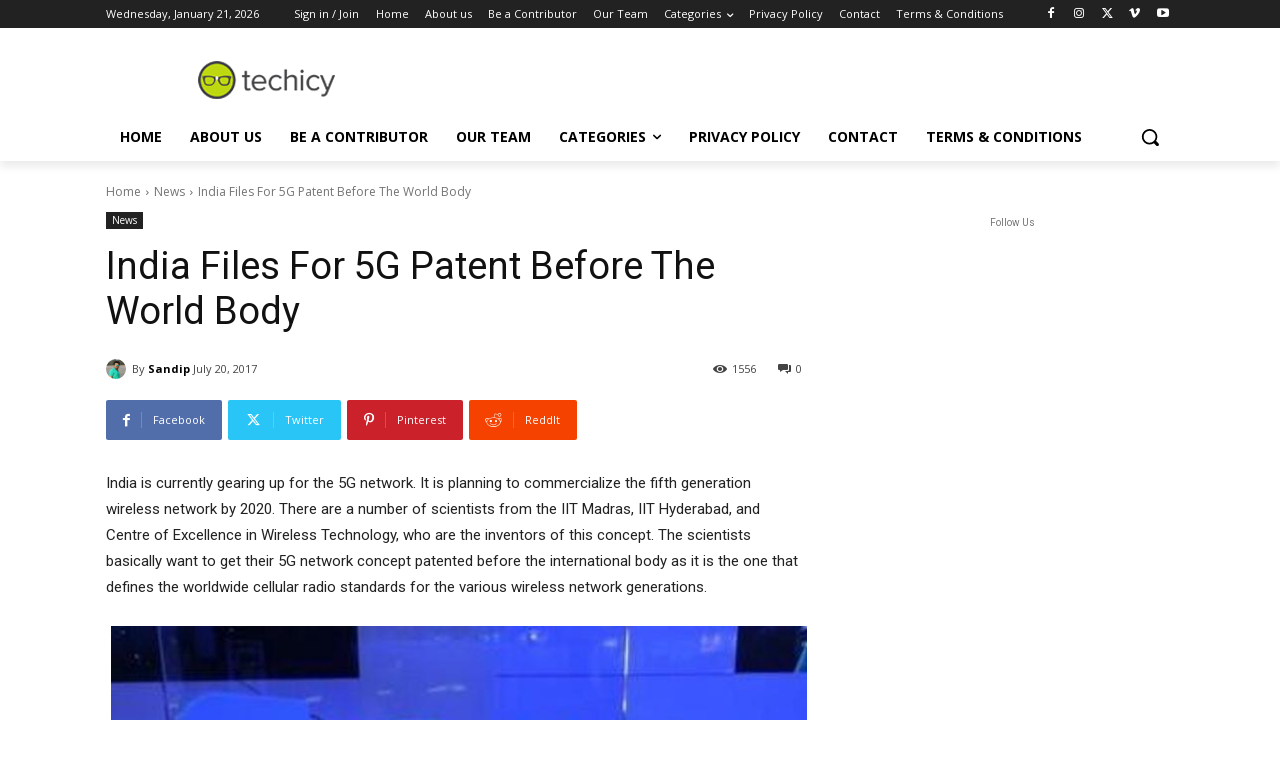

--- FILE ---
content_type: text/html; charset=utf-8
request_url: https://www.google.com/recaptcha/api2/anchor?ar=1&k=6LcBleAZAAAAAL3wH20vP6TnEuA96kqrokr6JIPU&co=aHR0cHM6Ly93d3cudGVjaGljeS5jb206NDQz&hl=en&v=PoyoqOPhxBO7pBk68S4YbpHZ&theme=light&size=normal&anchor-ms=20000&execute-ms=30000&cb=nz9g73426z6t
body_size: 49508
content:
<!DOCTYPE HTML><html dir="ltr" lang="en"><head><meta http-equiv="Content-Type" content="text/html; charset=UTF-8">
<meta http-equiv="X-UA-Compatible" content="IE=edge">
<title>reCAPTCHA</title>
<style type="text/css">
/* cyrillic-ext */
@font-face {
  font-family: 'Roboto';
  font-style: normal;
  font-weight: 400;
  font-stretch: 100%;
  src: url(//fonts.gstatic.com/s/roboto/v48/KFO7CnqEu92Fr1ME7kSn66aGLdTylUAMa3GUBHMdazTgWw.woff2) format('woff2');
  unicode-range: U+0460-052F, U+1C80-1C8A, U+20B4, U+2DE0-2DFF, U+A640-A69F, U+FE2E-FE2F;
}
/* cyrillic */
@font-face {
  font-family: 'Roboto';
  font-style: normal;
  font-weight: 400;
  font-stretch: 100%;
  src: url(//fonts.gstatic.com/s/roboto/v48/KFO7CnqEu92Fr1ME7kSn66aGLdTylUAMa3iUBHMdazTgWw.woff2) format('woff2');
  unicode-range: U+0301, U+0400-045F, U+0490-0491, U+04B0-04B1, U+2116;
}
/* greek-ext */
@font-face {
  font-family: 'Roboto';
  font-style: normal;
  font-weight: 400;
  font-stretch: 100%;
  src: url(//fonts.gstatic.com/s/roboto/v48/KFO7CnqEu92Fr1ME7kSn66aGLdTylUAMa3CUBHMdazTgWw.woff2) format('woff2');
  unicode-range: U+1F00-1FFF;
}
/* greek */
@font-face {
  font-family: 'Roboto';
  font-style: normal;
  font-weight: 400;
  font-stretch: 100%;
  src: url(//fonts.gstatic.com/s/roboto/v48/KFO7CnqEu92Fr1ME7kSn66aGLdTylUAMa3-UBHMdazTgWw.woff2) format('woff2');
  unicode-range: U+0370-0377, U+037A-037F, U+0384-038A, U+038C, U+038E-03A1, U+03A3-03FF;
}
/* math */
@font-face {
  font-family: 'Roboto';
  font-style: normal;
  font-weight: 400;
  font-stretch: 100%;
  src: url(//fonts.gstatic.com/s/roboto/v48/KFO7CnqEu92Fr1ME7kSn66aGLdTylUAMawCUBHMdazTgWw.woff2) format('woff2');
  unicode-range: U+0302-0303, U+0305, U+0307-0308, U+0310, U+0312, U+0315, U+031A, U+0326-0327, U+032C, U+032F-0330, U+0332-0333, U+0338, U+033A, U+0346, U+034D, U+0391-03A1, U+03A3-03A9, U+03B1-03C9, U+03D1, U+03D5-03D6, U+03F0-03F1, U+03F4-03F5, U+2016-2017, U+2034-2038, U+203C, U+2040, U+2043, U+2047, U+2050, U+2057, U+205F, U+2070-2071, U+2074-208E, U+2090-209C, U+20D0-20DC, U+20E1, U+20E5-20EF, U+2100-2112, U+2114-2115, U+2117-2121, U+2123-214F, U+2190, U+2192, U+2194-21AE, U+21B0-21E5, U+21F1-21F2, U+21F4-2211, U+2213-2214, U+2216-22FF, U+2308-230B, U+2310, U+2319, U+231C-2321, U+2336-237A, U+237C, U+2395, U+239B-23B7, U+23D0, U+23DC-23E1, U+2474-2475, U+25AF, U+25B3, U+25B7, U+25BD, U+25C1, U+25CA, U+25CC, U+25FB, U+266D-266F, U+27C0-27FF, U+2900-2AFF, U+2B0E-2B11, U+2B30-2B4C, U+2BFE, U+3030, U+FF5B, U+FF5D, U+1D400-1D7FF, U+1EE00-1EEFF;
}
/* symbols */
@font-face {
  font-family: 'Roboto';
  font-style: normal;
  font-weight: 400;
  font-stretch: 100%;
  src: url(//fonts.gstatic.com/s/roboto/v48/KFO7CnqEu92Fr1ME7kSn66aGLdTylUAMaxKUBHMdazTgWw.woff2) format('woff2');
  unicode-range: U+0001-000C, U+000E-001F, U+007F-009F, U+20DD-20E0, U+20E2-20E4, U+2150-218F, U+2190, U+2192, U+2194-2199, U+21AF, U+21E6-21F0, U+21F3, U+2218-2219, U+2299, U+22C4-22C6, U+2300-243F, U+2440-244A, U+2460-24FF, U+25A0-27BF, U+2800-28FF, U+2921-2922, U+2981, U+29BF, U+29EB, U+2B00-2BFF, U+4DC0-4DFF, U+FFF9-FFFB, U+10140-1018E, U+10190-1019C, U+101A0, U+101D0-101FD, U+102E0-102FB, U+10E60-10E7E, U+1D2C0-1D2D3, U+1D2E0-1D37F, U+1F000-1F0FF, U+1F100-1F1AD, U+1F1E6-1F1FF, U+1F30D-1F30F, U+1F315, U+1F31C, U+1F31E, U+1F320-1F32C, U+1F336, U+1F378, U+1F37D, U+1F382, U+1F393-1F39F, U+1F3A7-1F3A8, U+1F3AC-1F3AF, U+1F3C2, U+1F3C4-1F3C6, U+1F3CA-1F3CE, U+1F3D4-1F3E0, U+1F3ED, U+1F3F1-1F3F3, U+1F3F5-1F3F7, U+1F408, U+1F415, U+1F41F, U+1F426, U+1F43F, U+1F441-1F442, U+1F444, U+1F446-1F449, U+1F44C-1F44E, U+1F453, U+1F46A, U+1F47D, U+1F4A3, U+1F4B0, U+1F4B3, U+1F4B9, U+1F4BB, U+1F4BF, U+1F4C8-1F4CB, U+1F4D6, U+1F4DA, U+1F4DF, U+1F4E3-1F4E6, U+1F4EA-1F4ED, U+1F4F7, U+1F4F9-1F4FB, U+1F4FD-1F4FE, U+1F503, U+1F507-1F50B, U+1F50D, U+1F512-1F513, U+1F53E-1F54A, U+1F54F-1F5FA, U+1F610, U+1F650-1F67F, U+1F687, U+1F68D, U+1F691, U+1F694, U+1F698, U+1F6AD, U+1F6B2, U+1F6B9-1F6BA, U+1F6BC, U+1F6C6-1F6CF, U+1F6D3-1F6D7, U+1F6E0-1F6EA, U+1F6F0-1F6F3, U+1F6F7-1F6FC, U+1F700-1F7FF, U+1F800-1F80B, U+1F810-1F847, U+1F850-1F859, U+1F860-1F887, U+1F890-1F8AD, U+1F8B0-1F8BB, U+1F8C0-1F8C1, U+1F900-1F90B, U+1F93B, U+1F946, U+1F984, U+1F996, U+1F9E9, U+1FA00-1FA6F, U+1FA70-1FA7C, U+1FA80-1FA89, U+1FA8F-1FAC6, U+1FACE-1FADC, U+1FADF-1FAE9, U+1FAF0-1FAF8, U+1FB00-1FBFF;
}
/* vietnamese */
@font-face {
  font-family: 'Roboto';
  font-style: normal;
  font-weight: 400;
  font-stretch: 100%;
  src: url(//fonts.gstatic.com/s/roboto/v48/KFO7CnqEu92Fr1ME7kSn66aGLdTylUAMa3OUBHMdazTgWw.woff2) format('woff2');
  unicode-range: U+0102-0103, U+0110-0111, U+0128-0129, U+0168-0169, U+01A0-01A1, U+01AF-01B0, U+0300-0301, U+0303-0304, U+0308-0309, U+0323, U+0329, U+1EA0-1EF9, U+20AB;
}
/* latin-ext */
@font-face {
  font-family: 'Roboto';
  font-style: normal;
  font-weight: 400;
  font-stretch: 100%;
  src: url(//fonts.gstatic.com/s/roboto/v48/KFO7CnqEu92Fr1ME7kSn66aGLdTylUAMa3KUBHMdazTgWw.woff2) format('woff2');
  unicode-range: U+0100-02BA, U+02BD-02C5, U+02C7-02CC, U+02CE-02D7, U+02DD-02FF, U+0304, U+0308, U+0329, U+1D00-1DBF, U+1E00-1E9F, U+1EF2-1EFF, U+2020, U+20A0-20AB, U+20AD-20C0, U+2113, U+2C60-2C7F, U+A720-A7FF;
}
/* latin */
@font-face {
  font-family: 'Roboto';
  font-style: normal;
  font-weight: 400;
  font-stretch: 100%;
  src: url(//fonts.gstatic.com/s/roboto/v48/KFO7CnqEu92Fr1ME7kSn66aGLdTylUAMa3yUBHMdazQ.woff2) format('woff2');
  unicode-range: U+0000-00FF, U+0131, U+0152-0153, U+02BB-02BC, U+02C6, U+02DA, U+02DC, U+0304, U+0308, U+0329, U+2000-206F, U+20AC, U+2122, U+2191, U+2193, U+2212, U+2215, U+FEFF, U+FFFD;
}
/* cyrillic-ext */
@font-face {
  font-family: 'Roboto';
  font-style: normal;
  font-weight: 500;
  font-stretch: 100%;
  src: url(//fonts.gstatic.com/s/roboto/v48/KFO7CnqEu92Fr1ME7kSn66aGLdTylUAMa3GUBHMdazTgWw.woff2) format('woff2');
  unicode-range: U+0460-052F, U+1C80-1C8A, U+20B4, U+2DE0-2DFF, U+A640-A69F, U+FE2E-FE2F;
}
/* cyrillic */
@font-face {
  font-family: 'Roboto';
  font-style: normal;
  font-weight: 500;
  font-stretch: 100%;
  src: url(//fonts.gstatic.com/s/roboto/v48/KFO7CnqEu92Fr1ME7kSn66aGLdTylUAMa3iUBHMdazTgWw.woff2) format('woff2');
  unicode-range: U+0301, U+0400-045F, U+0490-0491, U+04B0-04B1, U+2116;
}
/* greek-ext */
@font-face {
  font-family: 'Roboto';
  font-style: normal;
  font-weight: 500;
  font-stretch: 100%;
  src: url(//fonts.gstatic.com/s/roboto/v48/KFO7CnqEu92Fr1ME7kSn66aGLdTylUAMa3CUBHMdazTgWw.woff2) format('woff2');
  unicode-range: U+1F00-1FFF;
}
/* greek */
@font-face {
  font-family: 'Roboto';
  font-style: normal;
  font-weight: 500;
  font-stretch: 100%;
  src: url(//fonts.gstatic.com/s/roboto/v48/KFO7CnqEu92Fr1ME7kSn66aGLdTylUAMa3-UBHMdazTgWw.woff2) format('woff2');
  unicode-range: U+0370-0377, U+037A-037F, U+0384-038A, U+038C, U+038E-03A1, U+03A3-03FF;
}
/* math */
@font-face {
  font-family: 'Roboto';
  font-style: normal;
  font-weight: 500;
  font-stretch: 100%;
  src: url(//fonts.gstatic.com/s/roboto/v48/KFO7CnqEu92Fr1ME7kSn66aGLdTylUAMawCUBHMdazTgWw.woff2) format('woff2');
  unicode-range: U+0302-0303, U+0305, U+0307-0308, U+0310, U+0312, U+0315, U+031A, U+0326-0327, U+032C, U+032F-0330, U+0332-0333, U+0338, U+033A, U+0346, U+034D, U+0391-03A1, U+03A3-03A9, U+03B1-03C9, U+03D1, U+03D5-03D6, U+03F0-03F1, U+03F4-03F5, U+2016-2017, U+2034-2038, U+203C, U+2040, U+2043, U+2047, U+2050, U+2057, U+205F, U+2070-2071, U+2074-208E, U+2090-209C, U+20D0-20DC, U+20E1, U+20E5-20EF, U+2100-2112, U+2114-2115, U+2117-2121, U+2123-214F, U+2190, U+2192, U+2194-21AE, U+21B0-21E5, U+21F1-21F2, U+21F4-2211, U+2213-2214, U+2216-22FF, U+2308-230B, U+2310, U+2319, U+231C-2321, U+2336-237A, U+237C, U+2395, U+239B-23B7, U+23D0, U+23DC-23E1, U+2474-2475, U+25AF, U+25B3, U+25B7, U+25BD, U+25C1, U+25CA, U+25CC, U+25FB, U+266D-266F, U+27C0-27FF, U+2900-2AFF, U+2B0E-2B11, U+2B30-2B4C, U+2BFE, U+3030, U+FF5B, U+FF5D, U+1D400-1D7FF, U+1EE00-1EEFF;
}
/* symbols */
@font-face {
  font-family: 'Roboto';
  font-style: normal;
  font-weight: 500;
  font-stretch: 100%;
  src: url(//fonts.gstatic.com/s/roboto/v48/KFO7CnqEu92Fr1ME7kSn66aGLdTylUAMaxKUBHMdazTgWw.woff2) format('woff2');
  unicode-range: U+0001-000C, U+000E-001F, U+007F-009F, U+20DD-20E0, U+20E2-20E4, U+2150-218F, U+2190, U+2192, U+2194-2199, U+21AF, U+21E6-21F0, U+21F3, U+2218-2219, U+2299, U+22C4-22C6, U+2300-243F, U+2440-244A, U+2460-24FF, U+25A0-27BF, U+2800-28FF, U+2921-2922, U+2981, U+29BF, U+29EB, U+2B00-2BFF, U+4DC0-4DFF, U+FFF9-FFFB, U+10140-1018E, U+10190-1019C, U+101A0, U+101D0-101FD, U+102E0-102FB, U+10E60-10E7E, U+1D2C0-1D2D3, U+1D2E0-1D37F, U+1F000-1F0FF, U+1F100-1F1AD, U+1F1E6-1F1FF, U+1F30D-1F30F, U+1F315, U+1F31C, U+1F31E, U+1F320-1F32C, U+1F336, U+1F378, U+1F37D, U+1F382, U+1F393-1F39F, U+1F3A7-1F3A8, U+1F3AC-1F3AF, U+1F3C2, U+1F3C4-1F3C6, U+1F3CA-1F3CE, U+1F3D4-1F3E0, U+1F3ED, U+1F3F1-1F3F3, U+1F3F5-1F3F7, U+1F408, U+1F415, U+1F41F, U+1F426, U+1F43F, U+1F441-1F442, U+1F444, U+1F446-1F449, U+1F44C-1F44E, U+1F453, U+1F46A, U+1F47D, U+1F4A3, U+1F4B0, U+1F4B3, U+1F4B9, U+1F4BB, U+1F4BF, U+1F4C8-1F4CB, U+1F4D6, U+1F4DA, U+1F4DF, U+1F4E3-1F4E6, U+1F4EA-1F4ED, U+1F4F7, U+1F4F9-1F4FB, U+1F4FD-1F4FE, U+1F503, U+1F507-1F50B, U+1F50D, U+1F512-1F513, U+1F53E-1F54A, U+1F54F-1F5FA, U+1F610, U+1F650-1F67F, U+1F687, U+1F68D, U+1F691, U+1F694, U+1F698, U+1F6AD, U+1F6B2, U+1F6B9-1F6BA, U+1F6BC, U+1F6C6-1F6CF, U+1F6D3-1F6D7, U+1F6E0-1F6EA, U+1F6F0-1F6F3, U+1F6F7-1F6FC, U+1F700-1F7FF, U+1F800-1F80B, U+1F810-1F847, U+1F850-1F859, U+1F860-1F887, U+1F890-1F8AD, U+1F8B0-1F8BB, U+1F8C0-1F8C1, U+1F900-1F90B, U+1F93B, U+1F946, U+1F984, U+1F996, U+1F9E9, U+1FA00-1FA6F, U+1FA70-1FA7C, U+1FA80-1FA89, U+1FA8F-1FAC6, U+1FACE-1FADC, U+1FADF-1FAE9, U+1FAF0-1FAF8, U+1FB00-1FBFF;
}
/* vietnamese */
@font-face {
  font-family: 'Roboto';
  font-style: normal;
  font-weight: 500;
  font-stretch: 100%;
  src: url(//fonts.gstatic.com/s/roboto/v48/KFO7CnqEu92Fr1ME7kSn66aGLdTylUAMa3OUBHMdazTgWw.woff2) format('woff2');
  unicode-range: U+0102-0103, U+0110-0111, U+0128-0129, U+0168-0169, U+01A0-01A1, U+01AF-01B0, U+0300-0301, U+0303-0304, U+0308-0309, U+0323, U+0329, U+1EA0-1EF9, U+20AB;
}
/* latin-ext */
@font-face {
  font-family: 'Roboto';
  font-style: normal;
  font-weight: 500;
  font-stretch: 100%;
  src: url(//fonts.gstatic.com/s/roboto/v48/KFO7CnqEu92Fr1ME7kSn66aGLdTylUAMa3KUBHMdazTgWw.woff2) format('woff2');
  unicode-range: U+0100-02BA, U+02BD-02C5, U+02C7-02CC, U+02CE-02D7, U+02DD-02FF, U+0304, U+0308, U+0329, U+1D00-1DBF, U+1E00-1E9F, U+1EF2-1EFF, U+2020, U+20A0-20AB, U+20AD-20C0, U+2113, U+2C60-2C7F, U+A720-A7FF;
}
/* latin */
@font-face {
  font-family: 'Roboto';
  font-style: normal;
  font-weight: 500;
  font-stretch: 100%;
  src: url(//fonts.gstatic.com/s/roboto/v48/KFO7CnqEu92Fr1ME7kSn66aGLdTylUAMa3yUBHMdazQ.woff2) format('woff2');
  unicode-range: U+0000-00FF, U+0131, U+0152-0153, U+02BB-02BC, U+02C6, U+02DA, U+02DC, U+0304, U+0308, U+0329, U+2000-206F, U+20AC, U+2122, U+2191, U+2193, U+2212, U+2215, U+FEFF, U+FFFD;
}
/* cyrillic-ext */
@font-face {
  font-family: 'Roboto';
  font-style: normal;
  font-weight: 900;
  font-stretch: 100%;
  src: url(//fonts.gstatic.com/s/roboto/v48/KFO7CnqEu92Fr1ME7kSn66aGLdTylUAMa3GUBHMdazTgWw.woff2) format('woff2');
  unicode-range: U+0460-052F, U+1C80-1C8A, U+20B4, U+2DE0-2DFF, U+A640-A69F, U+FE2E-FE2F;
}
/* cyrillic */
@font-face {
  font-family: 'Roboto';
  font-style: normal;
  font-weight: 900;
  font-stretch: 100%;
  src: url(//fonts.gstatic.com/s/roboto/v48/KFO7CnqEu92Fr1ME7kSn66aGLdTylUAMa3iUBHMdazTgWw.woff2) format('woff2');
  unicode-range: U+0301, U+0400-045F, U+0490-0491, U+04B0-04B1, U+2116;
}
/* greek-ext */
@font-face {
  font-family: 'Roboto';
  font-style: normal;
  font-weight: 900;
  font-stretch: 100%;
  src: url(//fonts.gstatic.com/s/roboto/v48/KFO7CnqEu92Fr1ME7kSn66aGLdTylUAMa3CUBHMdazTgWw.woff2) format('woff2');
  unicode-range: U+1F00-1FFF;
}
/* greek */
@font-face {
  font-family: 'Roboto';
  font-style: normal;
  font-weight: 900;
  font-stretch: 100%;
  src: url(//fonts.gstatic.com/s/roboto/v48/KFO7CnqEu92Fr1ME7kSn66aGLdTylUAMa3-UBHMdazTgWw.woff2) format('woff2');
  unicode-range: U+0370-0377, U+037A-037F, U+0384-038A, U+038C, U+038E-03A1, U+03A3-03FF;
}
/* math */
@font-face {
  font-family: 'Roboto';
  font-style: normal;
  font-weight: 900;
  font-stretch: 100%;
  src: url(//fonts.gstatic.com/s/roboto/v48/KFO7CnqEu92Fr1ME7kSn66aGLdTylUAMawCUBHMdazTgWw.woff2) format('woff2');
  unicode-range: U+0302-0303, U+0305, U+0307-0308, U+0310, U+0312, U+0315, U+031A, U+0326-0327, U+032C, U+032F-0330, U+0332-0333, U+0338, U+033A, U+0346, U+034D, U+0391-03A1, U+03A3-03A9, U+03B1-03C9, U+03D1, U+03D5-03D6, U+03F0-03F1, U+03F4-03F5, U+2016-2017, U+2034-2038, U+203C, U+2040, U+2043, U+2047, U+2050, U+2057, U+205F, U+2070-2071, U+2074-208E, U+2090-209C, U+20D0-20DC, U+20E1, U+20E5-20EF, U+2100-2112, U+2114-2115, U+2117-2121, U+2123-214F, U+2190, U+2192, U+2194-21AE, U+21B0-21E5, U+21F1-21F2, U+21F4-2211, U+2213-2214, U+2216-22FF, U+2308-230B, U+2310, U+2319, U+231C-2321, U+2336-237A, U+237C, U+2395, U+239B-23B7, U+23D0, U+23DC-23E1, U+2474-2475, U+25AF, U+25B3, U+25B7, U+25BD, U+25C1, U+25CA, U+25CC, U+25FB, U+266D-266F, U+27C0-27FF, U+2900-2AFF, U+2B0E-2B11, U+2B30-2B4C, U+2BFE, U+3030, U+FF5B, U+FF5D, U+1D400-1D7FF, U+1EE00-1EEFF;
}
/* symbols */
@font-face {
  font-family: 'Roboto';
  font-style: normal;
  font-weight: 900;
  font-stretch: 100%;
  src: url(//fonts.gstatic.com/s/roboto/v48/KFO7CnqEu92Fr1ME7kSn66aGLdTylUAMaxKUBHMdazTgWw.woff2) format('woff2');
  unicode-range: U+0001-000C, U+000E-001F, U+007F-009F, U+20DD-20E0, U+20E2-20E4, U+2150-218F, U+2190, U+2192, U+2194-2199, U+21AF, U+21E6-21F0, U+21F3, U+2218-2219, U+2299, U+22C4-22C6, U+2300-243F, U+2440-244A, U+2460-24FF, U+25A0-27BF, U+2800-28FF, U+2921-2922, U+2981, U+29BF, U+29EB, U+2B00-2BFF, U+4DC0-4DFF, U+FFF9-FFFB, U+10140-1018E, U+10190-1019C, U+101A0, U+101D0-101FD, U+102E0-102FB, U+10E60-10E7E, U+1D2C0-1D2D3, U+1D2E0-1D37F, U+1F000-1F0FF, U+1F100-1F1AD, U+1F1E6-1F1FF, U+1F30D-1F30F, U+1F315, U+1F31C, U+1F31E, U+1F320-1F32C, U+1F336, U+1F378, U+1F37D, U+1F382, U+1F393-1F39F, U+1F3A7-1F3A8, U+1F3AC-1F3AF, U+1F3C2, U+1F3C4-1F3C6, U+1F3CA-1F3CE, U+1F3D4-1F3E0, U+1F3ED, U+1F3F1-1F3F3, U+1F3F5-1F3F7, U+1F408, U+1F415, U+1F41F, U+1F426, U+1F43F, U+1F441-1F442, U+1F444, U+1F446-1F449, U+1F44C-1F44E, U+1F453, U+1F46A, U+1F47D, U+1F4A3, U+1F4B0, U+1F4B3, U+1F4B9, U+1F4BB, U+1F4BF, U+1F4C8-1F4CB, U+1F4D6, U+1F4DA, U+1F4DF, U+1F4E3-1F4E6, U+1F4EA-1F4ED, U+1F4F7, U+1F4F9-1F4FB, U+1F4FD-1F4FE, U+1F503, U+1F507-1F50B, U+1F50D, U+1F512-1F513, U+1F53E-1F54A, U+1F54F-1F5FA, U+1F610, U+1F650-1F67F, U+1F687, U+1F68D, U+1F691, U+1F694, U+1F698, U+1F6AD, U+1F6B2, U+1F6B9-1F6BA, U+1F6BC, U+1F6C6-1F6CF, U+1F6D3-1F6D7, U+1F6E0-1F6EA, U+1F6F0-1F6F3, U+1F6F7-1F6FC, U+1F700-1F7FF, U+1F800-1F80B, U+1F810-1F847, U+1F850-1F859, U+1F860-1F887, U+1F890-1F8AD, U+1F8B0-1F8BB, U+1F8C0-1F8C1, U+1F900-1F90B, U+1F93B, U+1F946, U+1F984, U+1F996, U+1F9E9, U+1FA00-1FA6F, U+1FA70-1FA7C, U+1FA80-1FA89, U+1FA8F-1FAC6, U+1FACE-1FADC, U+1FADF-1FAE9, U+1FAF0-1FAF8, U+1FB00-1FBFF;
}
/* vietnamese */
@font-face {
  font-family: 'Roboto';
  font-style: normal;
  font-weight: 900;
  font-stretch: 100%;
  src: url(//fonts.gstatic.com/s/roboto/v48/KFO7CnqEu92Fr1ME7kSn66aGLdTylUAMa3OUBHMdazTgWw.woff2) format('woff2');
  unicode-range: U+0102-0103, U+0110-0111, U+0128-0129, U+0168-0169, U+01A0-01A1, U+01AF-01B0, U+0300-0301, U+0303-0304, U+0308-0309, U+0323, U+0329, U+1EA0-1EF9, U+20AB;
}
/* latin-ext */
@font-face {
  font-family: 'Roboto';
  font-style: normal;
  font-weight: 900;
  font-stretch: 100%;
  src: url(//fonts.gstatic.com/s/roboto/v48/KFO7CnqEu92Fr1ME7kSn66aGLdTylUAMa3KUBHMdazTgWw.woff2) format('woff2');
  unicode-range: U+0100-02BA, U+02BD-02C5, U+02C7-02CC, U+02CE-02D7, U+02DD-02FF, U+0304, U+0308, U+0329, U+1D00-1DBF, U+1E00-1E9F, U+1EF2-1EFF, U+2020, U+20A0-20AB, U+20AD-20C0, U+2113, U+2C60-2C7F, U+A720-A7FF;
}
/* latin */
@font-face {
  font-family: 'Roboto';
  font-style: normal;
  font-weight: 900;
  font-stretch: 100%;
  src: url(//fonts.gstatic.com/s/roboto/v48/KFO7CnqEu92Fr1ME7kSn66aGLdTylUAMa3yUBHMdazQ.woff2) format('woff2');
  unicode-range: U+0000-00FF, U+0131, U+0152-0153, U+02BB-02BC, U+02C6, U+02DA, U+02DC, U+0304, U+0308, U+0329, U+2000-206F, U+20AC, U+2122, U+2191, U+2193, U+2212, U+2215, U+FEFF, U+FFFD;
}

</style>
<link rel="stylesheet" type="text/css" href="https://www.gstatic.com/recaptcha/releases/PoyoqOPhxBO7pBk68S4YbpHZ/styles__ltr.css">
<script nonce="DB9RJA5iBmsCzrI4by6WNg" type="text/javascript">window['__recaptcha_api'] = 'https://www.google.com/recaptcha/api2/';</script>
<script type="text/javascript" src="https://www.gstatic.com/recaptcha/releases/PoyoqOPhxBO7pBk68S4YbpHZ/recaptcha__en.js" nonce="DB9RJA5iBmsCzrI4by6WNg">
      
    </script></head>
<body><div id="rc-anchor-alert" class="rc-anchor-alert"></div>
<input type="hidden" id="recaptcha-token" value="[base64]">
<script type="text/javascript" nonce="DB9RJA5iBmsCzrI4by6WNg">
      recaptcha.anchor.Main.init("[\x22ainput\x22,[\x22bgdata\x22,\x22\x22,\[base64]/[base64]/[base64]/bmV3IHJbeF0oY1swXSk6RT09Mj9uZXcgclt4XShjWzBdLGNbMV0pOkU9PTM/bmV3IHJbeF0oY1swXSxjWzFdLGNbMl0pOkU9PTQ/[base64]/[base64]/[base64]/[base64]/[base64]/[base64]/[base64]/[base64]\x22,\[base64]\\u003d\\u003d\x22,\x22Y8OYw6vCpBtCw68bYMKwVwkrf8Obw50Fwr/DkW9tUsKVDjB8w5vDvsKEwr/[base64]/DosO2w4fDumnDpTdqw7taNcKPwpbCnsKRbMKbw63Du8OyLAwgw6/[base64]/DqMKnwr/CkcOlOxLCvMKDw5XDnmYFwp7CoWHDn8OjUcKHwrLCs8KAZz/DknnCucKyN8K2wrzCqF1ow6LCs8Oew6NrD8KGH1/CusKGb0N7w7jCrgZIYMOKwoFWUcK0w6ZYwrAHw5YSwr03asKvw5TCuMKPwrrDpMK1ME3DoWbDjUHCuy9RwqDCmgM6acKBw6F6bcKaHT8pOD5SBMO0wojDmsK2w53Cj8KwWsOgL30xEsKseHsrwr/DnsOcw7DCqsOnw7w0w5pfJsOVwofDjgnDsHcQw7Fqw5dRwqvCm0UeAUFBwp5Vw5PCu8KEZW0maMO2w7oQBGB6woVhw5U2M0k2wqTCjk/Dp3Y6V8KGSwfCqsO1ClBiPnjDucOKwqvCqjAUXsOvw4DCtzFvC0nDqyzDoW8rwrZ5MsKRw67Cv8KLCQcYw5LCoxrCpAN0wpwxw4LCukYAfhchwpbCgMK4FMKSEjfCsFTDjsKowqPDnH5LQ8K+dXzDrhTCqcO9wp1aWD/CjcKZcxQ5ARTDl8OjwpJ3w4LDhMOJw7TCvcOJwqPCuiPCuW0tD1tLw67Cq8OYGy3Dj8OnwrF9wpfDv8OFwpDCgsOIw7bCo8OnwqHCn8KRGMO1R8KrwpzCoWlkw77ClQRpU8O7My4HO8O7w4d/wrpvw4fDl8OhC2hAwqwiTMOfwppNw7nClULCq1DCrVUawoHCqn95w51gMxnCtHHDpsOLJMOzdwYZT8K5XcOdGGHDikzCgsKndijDg8OzwrzDvC0sZsOMQMOBw4sdX8O6w7/CliMzwpHCusKeFTPDnznClcKowpLDsy7Dhm8SCcKqCgvDpUXCnsOow7Y/ZcKpQzsrR8O1w5HDgAfDkcKnLMOEw4LDosKHwqsJeW/CrEzDoxAyw4hjwpzDtsO9w73CpcK4w73DpwZXWcKoJmYCcGjDjFYfwr/DmnvCoHzCtcKvwrI2w5haGsKgUcOsecKIwqhKQxbDvsKEw65WZ8OhUwDCmMKewpzDksOQXCvCvh8uS8KLw5HCgmvCsjbCsg3CmsK1A8O+w7lTDsOlWyMwC8OPw5vDmcK/[base64]/DilKQcKnw5DDmiXDmT/CoTA/w6PCi8KMUlbCjnk5dWfDqxPCpW9dwqVqw53CnsK4w63DkQ7DksK+w5fDqcKsw5VmasO0LcOATSQrNyE0HMKewpZNwo5/[base64]/[base64]/DssOQJwQZwpLDpy7Dt8KMw55pw740IMKsFsKRRsKPFzLDsk3CmMO0En1Nw4Jfwp5ZworDiUQ/TWk/McOkw4d7SBfCgcKAZsKwMcKBw7Bqw4nDigHCr2vCrC/[base64]/[base64]/[base64]/w7PDmMOJQsOxwrtvLhRxwqrCvcOzw7MUwovCnsK/HCTDoCnDsW7CocOjT8OtwpFtw5B0wqZ2wpJBw7ZIw77Dl8K2LsOiwoPCk8Ona8OvecO/bMKTBcOiw5XCpHESw4ANwpw7wonCkkfDpQfCuSHDgXXDuijCgnAoRkYpwrjCkBXDuMKHETcAAAXDqMOiYC/DqgPDtjvCl8K+wpPDvMKxBEXDhkwGwpcAw6sRw7JgwrpRYsKqC0pYOg/DuMO7w4kkwoUOMcKUwpltwrzCsW7Cp8KxKsOdw4XCkcOpIMO7wrbClMOqcsOub8KGw5jDlsO7wrcfw7dJwpzDvHhnwonCqQDCs8KcwrhYwpLDmsKTXCzCqsO3DVDDj3XCvcOVDQ/[base64]/DvjkKbcKHwpMewoIRUsORwr/Ds8KbTADCjy8xaC/CscOCbcK6wpjDkUHCgn8OY8Kyw7t7w7tbNSsxw6vDhsKKasOzU8K2woRxwpzDj1rDpsKgDR3DvzHCisO/w7RhJGbCjG8YwoQqw6sya3/DosO0wqxXLXHCrsO7QDfDv38Xwr3CogHCk1XDnDkNwozDmy3DjjV9JmZLw4DCvCrChcKPUQ1yOMOlXgXCl8OPw4vDuS/ChMKmRzYLw61Sw4ULdTDDoA3DsMOSw7IHw4/[base64]/DhcKlYHHDscO2w7k4S8KJBsKcZsKDI8KIwodBwoDCsjYLwr9JwqvDngtmwpvCs2ZAwq/[base64]/w4wNeMOxQ21tPMOrwrzDpMO6w5TDjABdw7xcw47CsWoHHgpTw7HCuhnDnm8zawcHMEpyw7vDkQBQDxAIKMKnw6V9w4fCi8OPWMOjwr9AGMKsHMKVSnVbw4PDjFzDvMKBwpjConnCvQ3DsjZIfwEuOBc6e8KjwqA2wq1HMRYxw6XChR0aw7fCm0BKwohRImbDlm1Uw7/CmcKUw4hDF0nCik7DhcK4OMKDwoXDqWYbHsK2wqbDj8KsMUh4wonCssO+acOSwqfDiyvDpmsWbsK3wqXDqsOnVMKIwr92woY3BUnDtcKIIwM/LEXCgHLDqMKlw6zCvcOYw6LCt8OOasKmwqvDuCnDsg7DgXdGwqrDtcKGQcK6F8KgBkMcwrUSwqoqUwLDgwhFw6PChDLCgWV2woXCnAfDp0RRw6PDo3ggw7UQw7TDkhrCmRIKw7HCukpsKHBfY37DpCM5OsK9Tx/CicOnWsOewrpUCsO3wqDDlcOdw7bCtATCnV4IFxAwclMPw6jDuztvWiLCm3N8woDCo8OgwqxACcOvwq/DmG0DLMOvFh/[base64]/wrdtwrvCi2fDmMO/bm3Dr0LDhcKuwqjDuxvDj3XCu8O1wqZ0aA/CtnQPwrZAw5Mgw5pbMsOcDANNw7DCgcKJw4bCtCPCiA3Cn2nCkUXCsBtiX8KSAkJXFsKMwr3CkCo7w7LClBPDq8KVd8KgL1rDn8KLw5PCpSnDpwg/w47Cvx4XQW9IwrlaOMO9BMKew4LCmT3CsHbCicOKXsKnFR8NdxwKwr7DjsKYw6vCq356RVrDqzZ7FMOlR0JudyfClHLDpyNRwq4iwrVybcKNwqE2w5JZwo49bcOpAzIRQz/DolrDqDZuajg4TATDiMK1w45owpTDrsOIw5lSwoPCrsOTFAx/w6bCmCzCsFROfsOQOMKrwoHChMOKwo7CqMO8X3TDuMOibVnDqj1ARzN3wo9TwoU9w7XCr8O+wqXDu8Ktwo0BXBjCt0ktw43Cs8OgbhtVw7xXw5Ntw77CmcKywrPDm8OITwx1wpk3wr5iZwvCpMKiw5sgwqZnwpNSaBvDjcK/[base64]/wrV3eMOibcOLwpDCtMKFwrzDlkTCtcO9bcKcKcKQw6TDvE5BSWwqQMKuXsKfDcKJwonCpMOPw6kiw6pow7HCuRgPwpnCoHjDkz/CvFDCtkILw6DDm8KQHcKmwp9JTz8mwr3CosO5L3XCv2NPwpE+w4dnFsOAWRE2ScKvaUTDrhkmwqgJwpbCu8O/KMOKZcOiwqF2wqjCqMKrb8O1YcK+R8O6MgAsw4HCp8K8FVjDoknDmMOaewUuK2lFPlzChMOTNMKYw7xyTcOkw7BWOiHCnhnChS3CmlzCncKxWQfDvsKZL8Krw595XMK+IE7CvsKGG3w/fMKaZjZQw7o1aMKOfXbDj8OowqbDhQRnB8OMfxl5w71Kw5vCqsKFAsKYeMKIw79gwrbCk8Krw5/DmyJEI8OGwrR3w6HDq18xw5DDlCXCkcKWwoA8w4zDgAnDqT1yw5t1VsKUw7PCi0XDkcKkwrPDhMOCw7kKF8OmwqIgUcKVd8K0bsKswoHDrwpKw6NWemMXEUATEi/[base64]/[base64]/ecOzLsKPw4p3w6h5ZcOTSsKme8ObCcOfwr96O3vDpwbDgcOjw7zDgsOTT8KfwqTDk8K1w7ZdE8KbM8K8w48swrAsw5VywrEjw5DDsMOYwoLDmH8mGsKTG8Knwp4QwpDCh8Ojw4ofXH5Hw5zCuRxoIgTChzsfEMKfw5YgwpDCiRJIwq/DunfDtsOSwpfDqcOsw5PCuMKXwpVLX8KVeArCgMO3NsKsUcKpwrohw67DkGMjwq7CknJzw5jCl3B9fyvDq0jCtMKqwrzDgMOdw6BrDAFRw7HCosKTeMK/w5hEwqXClsOXw7/DlcKHLcOjw4bCsmItw41ZXFAnwrsHBsKIADwOwqEpwqzDrUcvw7TCr8KyNRctWAPCiQvClMOQw5TClcKIwoFIGlBxwoXDuQPCr8KZV2lSwo7CncKpw58+NVY8w7zDg3/CucKaw45zYsK7H8KwwpzDgynDgsOJwowDwpwRKsKtw50wasKHwobCosK4worCv0vDm8KAwoJrwqxKwrJCVcOfw7ZewrPCiABaElvDlsOyw7MOQjkXw7zDoDLDg8O8w5Iyw4bCtizDoD8/TU/CgArDuEgnbx3DsAbDjcKZw53CucOWw7pRTsK5UcOhw6nCjhbDjgjDmRvDuhTCv3/ChMOyw6dBw5JCw6tWQnrCjcOewrPDv8Kqw4PCnFTDn8OZw5dcOmwewq4lw4sxYi/CtcOaw5sEw6pyMjHDp8KHcMKzTnYnwrURGWfCn8KlwqPDosOeSFvCkADCqsOYesKbPcKJw7LCm8K1IWNQwpjCnMKwH8OBITvDvCXCmsOfw7oUGGPDmVnDssO/w4XDg2gnbsORw6Ffw7gNwr0vZz1vOk0ew4XDizEyIcKzwqJCwoNuwpbCucKHw5bCqy0UwpIRwpwmVE1TwoVtwoYEwoDDixFAw5nCqMK5w716LMKResO/[base64]/bjnChEM1KhlCEHrCnR7CksKAJ3I5wqHDrFZawpDDj8Kkw57ClMO9W07CjHvDjzPCrE5WAcKELRwNw7HCsMOKAsOzI082R8Ktw5Ucw6PDhcOjdMOzUm7DqALCuMKTOcOqMMKgw5kXwqHCqTMjTMKiw60Mwrd/wolaw79vw78Ww63DgcK6BG7DlVEjeD3DkAzCh1gQBiIiwqcFw5DDvsOiwrMieMK6F1leM8OWDsK/WsKmwpxUwpRPXMOeAUdfwqbCl8OAwpfDgTdPBl7ClQF/EsKJckrCsFnDs17Cg8KzYsOjw4/CqMO9ZsOLUmzCs8OOwqNbw64ZZ8O9wqbDpTvCrcKhdQ9dw5ApwrDCkBTDiSbCoTkCwr1EZDTCo8O6wqPDi8KTScKvwr/CuCbDszdzfx/CnRUpWEt9wpvDg8O/JMKhw5Qqw5zCqkLCgMOjN3/[base64]/Dq8KAw7zCvcOiR3tmC8OrwrBJw4XCill0ZTjDlk0PTMO/w4fDtsOow7c3XcKVHcOcasKrw6XCoQNtEsOfw4nDqWTDksOKXAgfwr/DsTgEMcOPfmvCn8Kzw487wqdGw4TDiEJLw7bDnsOBw4LDkFBowp/DssOXI1xiwpzDo8KNasKiw5NfR3Ykw5kGwr3CiG4EwpnDmTZba2HDsxfCr3jDh8KbXMKvw4YUd3vDljfDmlzCjTHDqQYgwoxjw71uw6HCtDDCiDLCtMO0QVnCh3LDn8KaCsKuGwN/[base64]/wqtXw6TCiMOVw7bConbCucKfSzfDhj3ChsOPwqo8wqEqbQTCn8KDQwpUT2JcUTjDgX83w6/Dn8KEZMOpDMKSHD4Fw558wpfDvMOTwrR6LcOOwpBXV8Oow7khw6MIDQoiw6/CpsOswpbCgMKIYsOTw5QLwpXDgsO6wrJ9wqgAwqrDp3JNchTDoMKwXsKDw6tuUMOPdsKmY3fDqsOtM1MKwp/[base64]/XsKEJcKGw5RmfXFvw5Ihw7jCmhrChsOgwrN2RH3DhMKkfFTCgw8Aw7NtVhQwCjh5woXDnsOBwqbChsOJw5fDkQXDh0VCN8Knw4JBSsOMOGvDoDhAwpPCssOMwoPCg8O1wq/[base64]/CrcO9dMOUw7fDkcKvej7DkSDDiMKywpoQaio5w4w/wqB0woHCvHjDtwouAsOaawZ8wqXCjx3CtcOFDsKtK8OZG8KMw5XCpsK2w5hcDHNTw4fDtcOIw4/DoMKkw6YIUcKKS8Oxw6F4w5PDsSLDosKFw6fConbDln9BLyHDi8Kaw7Mnw6jDgxvChMOPUcOUDMK0w4vCssOrwpo/w4bCpC/Cu8Kpw5jCoErCgMOAAsK8DcOwRkfCscKmSMKoJ0p8wq1fw7fDsHnDkcOEw4hmwrIgc1hYw4TDpsOZw4/DkcOXwp/DvMKjw4ZkwpxtEcKEU8KPw5XCmsK3w5DDl8KEwpMtw4fDgzYMT0QDZcOCwqkaw7XCtHzDmAXCu8OcwpHDjDnCpcOJw4Rzw4XDkE3CtD0Tw51YHsK5LMOBfEzCt8KFwrkXPcKAXwwQUcKbwpFPw57ClkXDq8K/w5gMEXoVw68DTUtow6xKfMOkOkzDpMKodULCvsKJCcKfAgLCgi3CgMOXw5zCpcK3IyF3w45ww5FFeUR6GcOCDcOOwovCmsOiPjTDj8KQwoIlwoRqw4BXwr/DqsKHRsOgwpnCnU3DvkHCr8KcHcK+Ixodw4LDqcKfwrPDlgx0w77Du8K/w64VT8KwHMO2JMOsbAx1esO8w4XCjnceS8OpblgXdh/Ci07DlcKnBXVxwr/CvHp7wrpQOSnDpj1qwpTDqyDCmn4FSWVkw4nCoGBaQsOFwr0SwrTDuCAFw7rDmwBrccOgXcKVR8O3CsOYWU/DrDAfw6bClyDDoShlWcKiw6gIwpPCvcO0WcOVWH/DssOsTMKkUcKmwqTDq8KvKDVLTcOqw5fCoV3DiE82wpxoacKnwoPCs8OlBgIfbMOqw6jDrVMkUsK0w4TDuVPDqsOUw71/[base64]/VHLDsl4aw5jCqz1Jw5BKBnvCiD3Cp3LCpsOjesO0CsOYAMObagUDOXA7wpRQEMKew5bDun0rw6YJw4zDncOPZ8K1w5xbw5/[base64]/DgGTDnMKZw4t5TWjDjBI0ZgJoDjMTAcK9w7vCi8KoDcOZS2huGl/Ck8K3W8KvPcKZw70lZ8Ozw61NGcK/wrwQAgsTGCkGUkwlV8OxH3zCnWbDviA+w6wOwp/[base64]/Cs8KHwq4gw6vDjVJXDHxmwqMVcsOkccOkbcOjwp5TaAPCnTnDq1TDu8KnEGHDksOnwr/[base64]/[base64]/[base64]/CtMKawpMMf8KGwoHCpxLCmk7DjcOXcDTDmTddKQrDncKSRSEAZyXDtcKAXj1LFMOlwqN6RcOfwqvCrEvDk0NuwqZlE0Y6w5EOYmLDs17CkTPCpMOlw5XCg2kdIkfCoVIew6TCv8KSSU5VBE7DhAkrL8Kuw5DCr0PCrSfCrcOZwrXDtB/Djh7CgcOKwqfCosOobcOVw7h9My9dW2PCiwPCnzcFw6XDnMOgYwIAMsOQwqXCgmPCg3NOwrrDnDBYTsKTXkzDhwnDjcKEDcOSfgfDkMOic8K/GsKnw5vDiSs5HSHCrkgfwptVwqTDhsKLRsK/N8KTFMOew6nDjMOmwpV8w44Qw7DDoWjCthgNfmRmw4cxw5LClRdKU2I+dj5lwrQGUnBKSMO3wp7ChD3CgC5WJ8Oyw4JSw6Emwp/Dp8ODwrEaC1LDisK+VF3Cl0kcwoBtwq/CnsKgI8K/[base64]/VsKGw4dQTkQtwoIlLlnCqE0sKXpjUn5MfDjDscO7wrjChMOxUcOsBG3CoSjDlsK6fcKGw4XDpSsnLRMswp3DvMOCEEHDnsKxwppuesOfw6U1w5fCs0zCqcK/e0RjNythYcOLQWdXwo7DkBTDjm3Dn2DCqsKZw5bDpXVtTAgxw7nDjlNTwrVxwoUsP8O9ASDDnsKHf8OqwrdOcsOFw7rCkcKuZz/CkMKewqBQw6HDvcOrTQgJVcKwwpLCusOjwrQlGkxmFmhywqrCuMKnw7jDvMKBCMKiAcOdwrzDpcO1UWQew7Y4w7A1dQwJw7fCiWHCuTNtKsOaw5BmYQl1woDDo8KEEGnCqlsaXGBkUsKfP8KIwo/DhsK0wrc0BcKRwqzDqsOuw6krE3o+GcK+w4tyBsK3BBPDpUbDo0cbXcOjw4LDjXIEMFcaw7rCg0FKwojCmVUjZiYhJMOABDF5wrTDtkPDk8K/JMK9w7vCnjx8woNvZ28+UCHCo8OPw5BHwrbCkcOBOwhmbsKGNgvCkGzDgsKIb11zHWPCmMO1CBBtYBUNw6I7w5fDuj3DksO+NsOmamnDq8OYcQ/DrcKEJzQNw4vCsgfDjcKewpPDgsO1w5FowqvDscOAYjzDnlfCj20Owps/wq/[base64]/HXZnwpQwI8OsM2BXSirCosKfw7vDtcK/[base64]/Dvikvw5N8w6V9Hw5GOcOqw5NQLwHCtwnDtVoaw6VAfRHDisO1HEXCuMOmQlnDrMKxwpFmJWR9UQUNBRPCosO6w4DCuRvDrsKTZcKcwpIEwrd1VcKVwrknwovDnMK/QMKNwo9vw6tHW8KpY8OPw7oMcMKqYcOaw4oKwpEpCCckVhR7KMKMwqXDrQLCk2UGL23DnMKrwrTDkMKwwoDDncK9cjgZw5NiWMO8GxrDmcKbw4xfw4XCvsOkC8KQwrLCpGA6wqjCh8OywqNJNxVNwqzDhcK9Y1k7H2zDuMOCw43DhRZnbsKow7XDhsK7wq/CgcOfGT7DmV7DqMO1MsO6w4diUUF+ZBjDq0JnwofDm3IiacOswo/[base64]/[base64]/CgGpRwowOAlXDjMK4wp0EBlJbwoJ7wpjCosK2fMOXCg5pTnXCjcOGbsO/[base64]/Dr0RIBGxqDMOBw59vGMOvb2QJNFgecsKhWcO9wrQaw74nwo12RMO/M8OTCMOvVlrCgyxcwpYbw77CmsKrY0Rhd8Knwr8WK23Dq3fCh3zDtjseCS3CvD4cVMKkd8KIQFTCuMKcwoHCg1/DnsOsw6dsKjdQw4JPw7DCvDNqw6LDmwcyfibDtcKoLz4aw6lRwrckw6PCgBc5wozDncK6KS49HzZ0w5AuwrPDlyAdSMOSUgwlw43DocORe8O3BXnDgcO7KMKIwr/DisOqCi98eFNEw4TCqzsrwqbClMOrwqrCucOYNyLDtlMoAC4aw4/CisKqcTcgwrzClcKiZUswS8KQNhBkw7kywqtTBsO1w6FwwpzCvxnCmsOwMMOLFl4TBEMIRMOrw74zUMOcwrhGwr82flkfw4LDtkhqwrDCtBvCosKmQMK3wp8yOcKGGsOacMOEwoXDtV5gwo/CqsORw5syw53DmcO1w6PCqF/Cv8Knw6QmFW7DisOOTkJoE8K0w54ew6ENJQgdwoJIwoIVVSDDmSUnEMKrBMONDsKPwq0Jw7Q3woXCnWV4VUnCr1oWwrNKDTxKL8KCw6/DtCIUfEzCqWrClsOnEMOHw5XDmcO8Uh4rSS9ILhbDimzCtX7DixtBw5Zbw48swodcXiQsD8K1cjQqw69PPDPChcK1JWfCtMOsbsK5ccOVwrzCvMK4w4cUw5ZSwq0WdcOqNsKdw4zDqMKRwpY5G8K5w65IwpPCvsOCB8O5wrURwr0wSlNiWQtSwq/[base64]/CkcKAw7XCqjHCjzLCs3AjW8OsImInQljDvyJ8UysYwq/DpsO4U29URSrDs8ONwoIuCiMeWQzCkcOcwofCtcKmw5nCrgDDisOMw4LCsGt5woLDhMO7wpXCscOSZn7Dg8OEwqMzwrwmwobDlsOTw6dZw5FiLCdOOsOVOh7CsS/CgsOBDsODMcKuw4fDv8OpLMO2w4kcBsO6DHvCriIXw6EkXsK4W8KpcRU5w40iA8KDNUbDj8KQDTzDpcKEPMOXWULCu0U0ODfChDzCgGJaCMOITH1nw7/DmxPCvcOHwp4bw6BFwrzDncKFw4IDMzXDjMOgw7fDqHHDiMOwe8Knw5nCil3Cgk3CjMKwwpHDiGVVD8KteyPDvDXCrcOxw57CskkzbxLDl2nDosOHVcOpw67DonnDvVbCtls2w77Cg8OvXCjCiywjZDDDmsO6SsKHUFLDvDHDjsKlfMKvGsOcw7/Ds1sxw7HDqMKsIi46w4fDuhfDuHMMw7dHwrDDokJzOQnCgwXCnyQWKnvDsy3DjFDCu3bDglZVXSoYH2LDiFwONzllwqEXb8KaUU8/HFvDt2k+wo1/Y8KjKcO2WCtyZcKEw4PCt0o1K8OLSsO6MsO8w6cFwr5ew7rDkyU3wrdVw5DDp37CosKRLVjCtl4Ew4rDhcOBwoFGw7R8wrR7EcK9w4lkw6jDlUTDhlM/[base64]/CskYfwoDDiMO/IW5PwofDkzTCim3Dv2HDsnJkw5AUw5Mlwq0hMwFpA3djIcO1WMO4woQRwp7CrlJuCj0Kw7HCj8OTB8OxWUkfwobDs8Kaw53DlsOqwoYrw6XCjMOuJMK7w63Ct8OjaBYrw4XCizLCqT3CplTChhDCtSnCvngFU00/wpFbwrLDnkxCwonCqMOtwobDjcOxwrsBwpIaA8O7wrJAKkADw5NQHcOrwo1Mw5sEBFQEw6oCdU/ClMOFPAB6wo/DvCLDkMK3wqPCgcKrwprDq8KiHcKHYMOHwo0fdRFvHn/CiMK9FcKIHcK1DMO0wpLDtRvCngfDkVFfTGFyHcK9USXCty/CmFPDgsOTdcOXLsO/wpBDT1zDmMOcw4TCo8KuCsKuwqR6w6XDhErCkx5dOlxGwrPDoMO1w4/[base64]/CmhLDtcK5aTLCmz1EwpMFw4jCqsOPOUbDl8Kcw4s6w57CsGzDohbDhcK5Ays3VsKlSsKXwq3DnsKjd8OGU2dDLCUqwqzCj3DCpcOgwqjCk8ORS8K+ExbCq0RywrTCqMKcwpnDpsKDRmjCumJqwrXDtsKewropcjzDgzUiw6Mlwp7CrSE9DcOHQAjCqsKrwq1VTiJ/RsKSwpYtw7HCh8OGwrclwr/CmSozw499NsOpUcOtwpRTw4rDtcKpwq7CqUVADwzDoGxTMcOpw7bDojkeJ8O5NcKfwp7ChDVUOBXDuMKgADvDnwcmLsOEw7vDrsK2VmLDpEjCnsKkBsOTAlHDv8OGKMOqwpvDvgJlwrHCo8OfY8KNYsOBw77CvzJzHxzDlCHCohN7w4A/w7zCksKRKcKJTsKdwod3BG9Uwo/[base64]/Dl8KUw7BneDEXw6DDijvCtsOlS0tiWkvCqjrDnlwgb0t+w77Dt3N7bcKmXsKVGkbDkMOww7zDuj/[base64]/wqzCpiTDiXjDhynDlMKswp89w7bDqcOUEhLCiinDvTNAUWPDhMOxw6vCjcO+EcOew7wHwr/DrwYFw6fDpFF9asKlw4fCpsKAR8OGwpAfw5/DmMOPbMOGwrXCsj/DhMKMFVBoMydLwp7CgyvChMKTwoRWw4DDl8O8w7nCnMOtw6goJD1jwrMIwqNDXAUScsKNLFHCvUlXTsOEwqUWw6xNwobCtxzDrcOiPkPCgsKWwr1kw4YhAcOzw7rCpVNbMMK/wrxobX/CtSh2wpvDhTvCisKjOcKOF8OACsKdw4p4woLDpsO2GMOPw5LCl8ORSiZowr53w77DnMOhV8Kqwoc8wrzChsKswrMjAm/CncKKZsOXNcOwaT5rw7tzV2w7wrDDgMKYwqZ7GsO7KcO8EcKGw6fDkXXCji9dw5vDlcOyw5XDlBjCgWhdw7oTWiLCiw5pYMOhw5xPw7nDu8KXfy42XcOXLcOGw4/[base64]/DuyfCsiXDsUHCusKTw7HDk0XDkcOEwobDkMKQPXkbw68kw5pqR8OlRFfDocKhfCnDiMOpDG7ChDrDkMKwG8O9OFQPwo/DrkouwqshwowawpbCmHLCh8OvHMKhwpoUWmZMMMOtZ8O2OVDCjiNRw71LPydDw7bCn8K8TGbDpEDCv8KWIk7DmsOxNR1wBMOBw47CqGEGwoXCnsKFw5nChVIqTMONcjwBVCElw71rT3hGRsKGw5tLIVRgUVPDh8KkwqzDmMKIw7wnexJ5wqbCqgjCoF/Dv8OlwqoXLMObLiltw7lkLsK+woUNGsO8w70xwrTDhXzCtsOZNMO+ScOELMKubsOEZcO/wrI2FzzDplzDlStSwrNqwooEA1UbE8KCDMOAKMOResOAeMOGwo/CvXLCv8OkwpEDSsOqHsKSwoEtBsK+aMOWwpvDljMXwrceYiXDv8K/acKTMMOEwqsdw5XDt8OkGTZBesK8LcO6UMK2ADZ0CMKBw6DCrjvDqsOYw6hYM8KcZlYsasKVwqLCosOZEcOkw4tOVMOWwpMCI1bDg0jDvMOHwr5XTMKUwrg9Pjp/wpliUcOGNMO7w7EgYMKybjspwo7ChcKowpxvw4DDr8KJHmvCn2vCrEE/DsKkw4cJwobCn10kSE4JLmU4w59YLlt0D8OuP38wOVPCqsK5AsKiwp/DmMOcw6XDnC0gKsKuwrbDjxFiH8O5w58YOXfCjiBQf104w53DisOvwq/DuWjDrgVvCcK0fg83wqzDrHZlwoHCvjDClH9Iwr7ChTA1K2LDvUZCwrnDhGjCv8KCwoYafMK/wqJkdAjDiT/Di0F8McKcw6wwQcOZVhQKED94KjDCpmxIHMOZCcO7wo0BM3UgwrU/wqrCnXNDLsOgLsKoWhfDhy1oVsKOw5DDisOaCMKIw59nw5jDvDgXOFZoJcOXPQHCmcOPw7w+E8OGwo0jDHYdw5/CocOlwrjDl8KoK8Kyw5wHfMKfwprDuxfCuMKIKsKQw5sNwrnDiCU8dBjCi8KoM0h0F8OJDCYTOxDDug/Di8O0w7XDkCAuECwxJATCk8OsSMOzVyxrw4wsJsKDwqozKMOHRMOMwroSR0pVwqjChMKdQzHDtsKew653w4/[base64]/[base64]/DpTTDj8OqNEzDh8KtGHEbV8KuCjlLV8OcBjvDrMKRw7kew7XCpsKzwrt2wpw6wozDqFnDomPCtMKuPMKiLTvDmcKKBWvCtcKzNMOlw4Y9w6FCUWxfw4INJCDCp8KBw4jDv39owqJERsOLOMOKEcK+wo8NC1Nvw5/DqMKPBsK2w47CocOfZ0JRb8OQw6LDrsKXwq7Cq8KnDWTCrMOXw63CiHvDuy3DswQVSQHDucOPwos3NsK7w6NrEsOOR8OHw745VmbCogTClxzDuGXDjcOrKAjDhTRxw7HDoC/[base64]/DjMODcsKNcMOhR0AywoZEw4kaw5TDi0wlOWnDmmRieG5Fw794Hh8uwpRYbx/DlMKLAlkjU2xtw4/CvRoVZ8Okw49Vw5LDrcOLThNpw5/Cjj9ow7s5PXzCsWRXHsOYw7x4w6LCtcOsVMOREiXDv2xPwrLCrsKrbFx5w6HCijU5w4rDiQXDr8OLwrFKFMKlwoUbWsOSFErDqytiw4ZVw6NMw7LCrijDqcOuA1HDrWnCmwzDmgHCumxiwqQlVV7CqljChU9SI8KQwq3Cq8KaLw/CuRdcw4fCj8K7woBdPVLDh8KqQMKIOcONwrZDPA7CtsOpSC/DqsK3I31PasORwp/[base64]/Vz0RWsKIacO5c1AvwpYCUMK2wqPDjDkMKzvCgsKew79zF8KAXF7CtsKkVl8pwqlfw4zCkxfCpktfAwvCh8K4G8KLwpUdWhF/[base64]/CusKkakLDiyTDpk5rw5bCmykjwpgtw6DDnXPDsXtiVGvCgF0Wwq7DokTCpsOBLnvCvmxKwrUhaG3Cv8Otw5V5w5fDv1cAKlgMwosrDMOVD2XCmMOkw54vdcK4MMOkw4kmwppdwrxmw47CucKeTB/CpgHCmcOCd8OBw4MBwqzDj8OQw7XDslXCqHbCgGUDNMK9wro9wr0Rw5VabcOCQMOVwqfDjsOpbDzCl0XDsMK5w4XCpmTCicKFwod/[base64]/asKWwrjDkA/[base64]/CisKhwojClsKSBsOnw6/Dr8OLw5HCgRPCkUByw5zCoMOaw6Ngwr4cw5/[base64]/CqlnChRvCkcObw7jCocOfVAzDrAbCiSovwp0kw7weLygCw7PDvMKfeixtUsOXwrdoEHN7woMRPmrChlhfB8O4wo0HwqsEKcOJXsKIekwew4fCmwt3ChYDXMOww4U/cMK2w5LCnAICwqXCt8Kow5hOw4l5worCicK0woDCssOqGHPDoMKlwopcw6JawqZnw7EKSsK/UMOGwp0/w54aJiPCgD/CscK4UMKgbAoNwqUWesKHCALCpW9XSMO9LMKdVsKIQ8OLw7zDq8OJw4/[base64]/DvhzDrcKyw7fClMOkw6rClSkbY8O5ZcOfw5kKScK5w6DDvcO1FMOZE8Klwr7Ci1U3w5Fpw6zDkcKeK8OsHVHCj8OBwrJuw7DDm8Omw4TDunwpw7DDlcO6w7wjwoPCsGtHwrJdEMOLwprDrcKaBB/Du8O1wqBoXMO5JcO9woPDtTDDpicswqHDjXs+w5V4EMKgwoM2D8KYRMOuL25ew71GSMOPUsKGccKpc8KcZMKjRRdRwq9DwprCpcOgwqrCm8OOK8OfVcK/[base64]/w70FfGYYw6BuwqwffRHDo27CllHDlwHClS/CuMKWHMOHw48Kwq3DtF3Dl8KewolqwqnDhsOTC1pqDcOfPcKiwpMewrI/w7I5EWHDnQDDssKIbVrCgcO9Y0p7w7BsZsK8wrAow5ZVaUoUw7XDoBPDviTDrsOaAcOGXWbDhy8/ccKow5nDu8OmwofClzNgBAHDpG7Ci8OVw47DjyDCpgvCjsKMZDPDr2/Dm1XDmSPDvWXDocKHw689a8K5d3TCsXdxHBbCrcK5w6IJwpw8ZcO8wq95wofCvMOUwpMewrbDkMKaw73CtmHDmyQtwrjDgzbCshk+UFpxLSoLwpVkWMO0wqdVwrxVwpnDhyXDgl1tWwhOw5TDkcOVECMAwobDo8Khw6zCqcOABxDClsKAbm/ClinDkHbDm8Ohw6nCliZ2wqwTeBJwP8K/JHfDp0koU0TDosKXwqvDssKsZh7DvMOyw5cNBcKkw7rDocOew7fDtMKxcMKlw4pnw4Mjw6bCp8Kww6DCu8Kkw6nDjMOTwqXCnx5wUxfCjMORZcKmJVBKwqF9wrzCuMKYw4fDiGzCucKdwobChw5PKxAqKEvCjFLDjsOewp95woQZFsOJwrfCmcO5wpo/wqZvw5A5woRCwo5eUcOwIsKtIsO6c8KmwoQuTcOXDcOew7jDtXHCsMOPHC3CjcKxw4c6w5lwYRR3QxXDrl1hwrvDvcOCYVUCwonCvgnCrRIfYsOWRUVuPwsON8O3XmNJFsOjAsOlAFzCkMObR3/DtsKBw4lKRUHDoMKpwpjDtBLDjHvDqSsMw4fCnsO3cMOUW8O/dEfDjsKMZsOBwp3DgQ3CowFswoTCnMKqwpjCs0nDjyfDosO+GsOBExdLasKzw5fDpMODw4Ydw67CucOfXcOHw7FMwrMZainClcKqw4omfCx0wr9xNBrCrQ3CpwHCuAxYw6ErfMKEwo/Dmjhxwo9rG37DgmDCv8KuH0NTw5kQbMKJwo8wVsK5w5YOP33Do03DmjJWwpvDkMKew5AMw5lbKSTDrsO7w57DshEYw5fCiwXCgMOsfWBMw4QoDsOCwqtiDMOTaMKreMK6wrbCpsKhw60PI8OQw6YrFBPCuBEOElnDlCttWcK4MMOtGC8Zw7IGw5rCs8O6XcOpwo/DscOWQsKyd8OcQsKrw6vDnW/[base64]/[base64]/DrEUMwrtVw4DDg15tbsKtw5LCpMO5FcKtw4tuBkssDsOiwpfDhRfDujfDlMO3ZldqwpIQwppvKcKxdhLCl8ORw7DCl3XCuFlJw4bDkEHDkiPCnxVEwqrDv8O5w7oZw40Ra8KqJXvCk8KmLsOzwo/DjxgDwp3DhsK8Fj1DXcKyZUwQE8OLaTvDscKrw7fDijpAZBwsw67CoMOhwpB2w6nDgUjCtgVvw67CkzROwq4tFjsoXU/[base64]/w6kaIhPCk8KKVMKhTsKfTCkiclfCk8OSCjQLPMOEF8ONw4RxbkHDpmMzGTpzwqdhw4kVYsKUY8Ojw6fDqiDCpltBX2vDhGLDjcKkJcKRZwY7w6gdZhvDm309wowOw4DCtMKvGx3DrhPCnMOcFcKLdMOUwr8uZ8O3esK0SVHDjBF3F8KdwrnCtyQ4w7HDncOlK8OrC8K/Qndzw4gvw6VZw4cbOCI+ZxbCtirCjsOPHy0Vw4vCssOtwq/CkjR/w6YMwqTDsD/DgDoGwqfCo8OAC8OjZsKaw5pvEcK8wp0OwqbDssKpdCo0e8OrNsKZw43Di2U3w5Yqw6nCrm/Dg3NXf8KBw4USwpEGEF7DvsOAUHnDi2FORMOYFXLDiljCrF3DvwFJJsKocsKtw6nDnsKVw5zDusKyQMKUw5/CkUDDkH7Dmih/w6BCw454wrFALcKQw5bDvcOPBsKvwoHCrwbDtcKFYMOowoHCpMOIw77CisKsw6RSwokbw596ZCnCnA/Dv3cFScOUQcKHb8KRw6nDsSxZw51ESAXCiSshw4gvAB3DgMKUwoHDpMK8wq/[base64]/Ck8KpcMKmw6QLXT5HKURqG8KTf2XCtsOSaMO2w6jDu8OrGcOcw4VnwpHDncKEw4o0w6YkM8OoM3Z6w65hZ8OKw6xqwqxPw6vDmMOGwrfDjwjCsMKsFsKAPiZqc11wQMOXRMOgw5d7w6vDosKPwrXCuMKJw4/DhnZWXRM/GShfVANnw6nCkMKEDMObaD7Cv2PClsOZwrXDjRvDvMK2w5BoDwfCmC5hwpcDG8O5w7k1woxkMkTDj8OaAsOTw75MYWocw4vCr8OPGA/Ch8Ojw5LDgE/CusKDBmYkwrBIw5w5WsOEwrUEZ1/CgStHw7YHGsKgQGjDuRvCgTHCg3pdAcO0EMK0dsKvDsOGccO5w69RO1NUaibCqMOgX2nDp8Oaw5PCoyPCh8O9wrxOACHCsXXCt0kjwoQGWsOXSMKwwqw5WmIVFMOEwo9QP8KWW0PDnjvDijQhExslZsK2woUgf8KVwpV/wrtMwqTCsA5Hw596BS7Dl8OrLcOjElrCpzJYKEjCsUfCncO5d8O5MzwWZXjDosOpwqfDszvCvxYrwqLCmwfCo8Kdw7TDl8OmFsO6w6TDkMK8QC5uJ8Kvw77DvF9uw5PDjUDDscKZKl/[base64]/DrcO5bMKww6jCosKZc8K/wroheWHCu0rDhDYIwpXCuExMwpjDusKUdsOOWMOcFTzDjWzCi8OwPsOMwqlXw5jCrcKZwqbCuxA8RcOOUwDCo0vDjFXCmHvDumkowqgcRsK0w5LDmMKrwoVIflDCsm9GE3LDi8O7OcK2Yihmw7MGRMOCU8OOwpDCk8O8CA3DrsKEwofDqwk/wr/CocOLL8ODU8KdDT/CrMO1fsOdaAEAw68SwpPCt8O7JMOmFsOAwobDsC3DnAscw77DpwvCqDxqwo7Chg0Pw6dPf2MFw5sew6ZVBk7DmBbCs8O9w6/CulXCmcKkKMOLC09hIcKQBsOew7zDiV3CmsOOEsO1KCDCv8KVwobDssKZEgnCkMOGQsKPwrFgwqPDq8OPwrXDpcOGCBrCjF3CtcKOw7oBw4LCnsKiOS4hUmkMwpnCq1dMDyLCn0dHwr/DqcO6w58fCMO1w6N0wpEZwrwRVGrCrMKfwrMwWcKNwpUwaMKbwqN9wrrCiiRqFcKvwqXCrsOxw51Awr3Di0TDiigQWUgyBEXDvMKGw5FARVskw7XDiMK4w43CoWbCpcO/XmsdwqnDn2I2N8KywqvDnsOOdMO9WcO1wqDDuV11BXDCmybDssOAwqPDhFrCjsKRATvCisOdwo0PcUzCvjHDghLDvDXCgS81w6HDlUR6bj84Q8KxVD8pWDzCtcKpQWdWccOAFsOGwpgDw61sa8KLeHo/wqnCsMKpHBDDtMKxAsKxw65gwrI6eC5nwrjDqQ7DhjU3w61jw7QVEMOdwqF8diPClsKzcnIRwoXDr8Kdw4nCk8Odw67DsgjDh0nCpQ\\u003d\\u003d\x22],null,[\x22conf\x22,null,\x226LcBleAZAAAAAL3wH20vP6TnEuA96kqrokr6JIPU\x22,0,null,null,null,1,[21,125,63,73,95,87,41,43,42,83,102,105,109,121],[1017145,217],0,null,null,null,null,0,null,0,1,700,1,null,0,\[base64]/76lBhnEnQkZnOKMAhk\\u003d\x22,0,0,null,null,1,null,0,0,null,null,null,0],\x22https://www.techicy.com:443\x22,null,[1,1,1],null,null,null,0,3600,[\x22https://www.google.com/intl/en/policies/privacy/\x22,\x22https://www.google.com/intl/en/policies/terms/\x22],\x22ut+y9AsmSUXO/T9DrdxuwYkmMxMrbeoCZUoCilJZNyA\\u003d\x22,0,0,null,1,1768937773308,0,0,[211,120,168,114],null,[254],\x22RC-376uXAP-oUoO6w\x22,null,null,null,null,null,\x220dAFcWeA4-1Gzak1MVu6X1_nqazGfDfo788CxhesQ2DrZNuQGeZ-5M7SxBzrkWQK05kyn67zVevF0WfE9l0EpUHfz129U16bIM0w\x22,1769020573194]");
    </script></body></html>